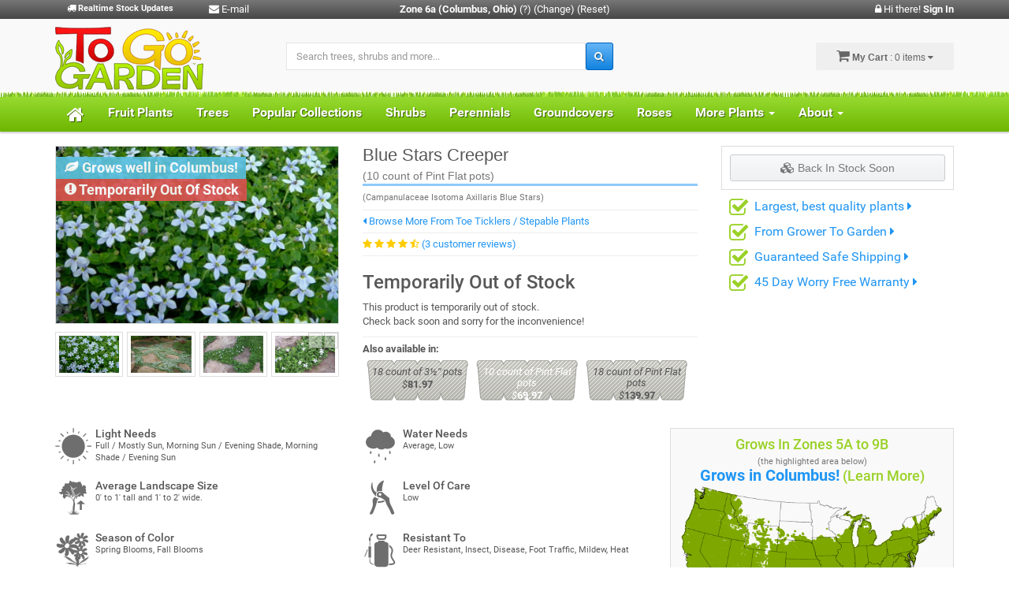

--- FILE ---
content_type: text/html; charset=UTF-8
request_url: https://www.togogarden.com/buy-plants/groundcovers/toe-ticklers-stepable-plants-for-sale/blue-stars-creeper-campanulaceae-isotoma-axillaris-blue-stars-1-pint-flat/4233
body_size: 13020
content:
<!DOCTYPE html>
<html lang="en" prefix="og: http://ogp.me/ns#">
<head>
    <!--Meta Data For Google-->
    <title>
        Blue Stars Creeper - 10 Count Flat of 4.5&quot; Pots  - Groundcover, Perennial - Toe Ticklers / Stepable Plants | ToGoGarden    </title>
    <meta name="description" content="Blue Stars Creeper Campanulaceae Isotoma Axillaris Blue Stars is a Moderate growing Groundcover, Perennial with a Medium Green foliage color that attracts Visual Attention." />
    <meta name="keywords" content="Blue Stars Creeper, Campanulaceae Isotoma Axillaris Blue Stars, Blue Star Creeper, Laurentia, Rock Isotome, Laurentia Floviatilis&#44; Isotoma Fluvatilis&#44; Laurentia Axillaris, Woodland Border, Mass Planting, Foundation, Containers / Planters, Border / Edger, Garden Pond, Outdoor Living Areas, Groundcover, Stones and Pavers, Lawn Substitute, Landscape Beds, Entryway, Small Groups, Perennial Garden" />
    <meta name="author" content="ToGoGarden.com" />
    <meta name="google-site-verification" content="qRnATdBvf40ESLTzuZiNoZspH2LTf7-smMDwfJQrfvg" />

    <!--Fav Icons and Apple Icons-->
    <link rel="icon" type="image/x-icon" href="/themes/togogarden/images/favicon.ico" />
    <link rel="icon" type="image/png" href="/themes/togogarden/images/favicon.png" />
    <link rel="shortcut icon" href="/themes/togogarden/images/favicon.ico" />
    <link rel="apple-touch-icon" sizes="57x57" href="/themes/togogarden/images/touch-icon-small.png" />
    <link rel="apple-touch-icon" sizes="76x76" href="/themes/togogarden/images/touch-icon-ipad.png" />
    <link rel="apple-touch-icon" sizes="152x152" href="/themes/togogarden/images/touch-icon-ipad-retina.png" />
    <link rel="apple-touch-icon" sizes="180x180" href="/themes/togogarden/images/touch-icon-iphone-retina.png" />
    <link rel="apple-touch-icon" sizes="120x120" href="/themes/togogarden/images/touch-icon-retina.png" />

    <!--Other Meta Data-->
    <meta charset="utf-8" />
    <meta name="viewport" content="width=device-width, initial-scale=1.0" />
    <meta http-equiv="Content-Type" content="text/html; charset=utf-8" />
    <meta name="robots" content="all,index,follow" />
    <meta http-equiv="content-language" content="en" />
    <meta http-equiv="imagetoolbar" content="no" />

    <!--Meta Data For Social Media Sites-->
    <meta property="og:site_name" content="ToGoGarden.com" />
    <meta property="og:title" content="Blue Stars Creeper - 10 Count Flat of 4.5&quot; Pots  - Groundcover, Perennial - Toe Ticklers / Stepable Plants | ToGoGarden" />
    <meta property="og:url" content="https://www.togogarden.com:443/buy-plants/groundcovers/toe-ticklers-stepable-plants-for-sale/blue-stars-creeper-campanulaceae-isotoma-axillaris-blue-stars-1-pint-flat/4233" />
    <meta property="og:type" content="product" />
    <meta property="og:description" content="Isotoma Axillaris 'Blue Stars' is a moderate growing groundcover plant and perennial plant that can be grown in USDA Plant Hardiness Zones 5A through 9B. It matures to an average height of 1 inch to 1 foot and an average width of 1 foot to 2 feet, depending on climate and other environmental factors. It prefers growing in a location that provides full sun, morning sun with afternoon shade or morning shade with afternoon sun and grows best when planted in sand, loam, clay or silt soil that is well drained or moderately drained. In the spring and fall Blue Star Creeper produces sky blue flowers. The foliage is medium green in color. It attracts visual attention and is resistant to deer, insects, diseases, foot traffic, mildew and heat. Blue Star Creeper can be useful in the landscape along woodland borders, in mass plantings, in foundation plantings, in containers or planters, as a border or edger, around decks, swimming pools, and other outdoor living areas, as a groundcover, between stepping stones and pavers, as a lawn substitute or in landscape beds or islands and also in rock or xeriscape gardens, theme gardens, cottage gardens or perennial gardens." />
    <meta property="og:image" content="https://e54055a024bc6fb58d47-f7df714a3b816a175961a96ef2278d84.ssl.cf2.rackcdn.com/13171-Blue-Star-Creeper.jpg" />

    <!--CSS and JS Files-->
    <link href="/bootstrap/css/bootstrap.min.css" rel="stylesheet" />
    <link href="/themes/togogarden/css/font-awesome.min.css?v=2.5.3" rel="stylesheet" type="text/css" /><link href="/themes/togogarden/css/select2.min.css?v=2.5.3" rel="stylesheet" type="text/css" /><link href="/themes/togogarden/css/owl.carousel.min.css?v=2.5.3" rel="stylesheet" type="text/css" /><link href="/themes/togogarden/css/owl.theme.default.min.css?v=2.5.3" rel="stylesheet" type="text/css" /><link href="/themes/togogarden/css/awesome-bootstrap-checkbox.min.css?v=2.5.3" rel="stylesheet" type="text/css" /><link href="/themes/togogarden/css/bootstrap-select.min.css?v=2.5.3" rel="stylesheet" type="text/css" /><link href="/themes/togogarden/css/robotodraft.min.css?v=2.5.3" rel="stylesheet" type="text/css" /><link href="/themes/togogarden/css/style.css?v=2.5.3" rel="stylesheet" type="text/css" /><link href="/themes/togogarden/css/style-blue.css?v=2.5.3" rel="stylesheet" type="text/css" /><link href="/themes/global/css/notifications.css?v=2.5.3" rel="stylesheet" type="text/css" /><link href="/themes/togogarden/css/responsive.css?v=2.5.3" rel="stylesheet" type="text/css" /><link href="/themes/togogarden/css/bootstrap-helper.css?v=2.5.3" rel="stylesheet" type="text/css" /><link href="/themes/togogarden/css/togogarden.css?v=2.5.3" rel="stylesheet" type="text/css" />    <script src="/themes/togogarden/js/jquery.min.js?v=2.5.3"></script></head>
<body>
    <!--Data For Schema.Org for All Search Engines-->
    <!--TODO (NTS 10-10-18): Look up additional tags to use and individual them for all the products-->
    <div itemscope itemtype="http://schema.org/Store">
        <meta itemprop="name" content="ToGoGarden.com" />
        <meta itemprop="description" content="ToGoGarden.com sells quality flowers, scrubs, trees, and various other unique and rare plants." />
        <meta itemprop="url" content="www.ToGoGarden.com" />
        <meta itemprop="image" content="https://www.togogarden.com/themes/togogarden/images/to-go-garden-logo.png" />
    </div>
    
    <div class="top-header">
        <div class="container">
            <div class="row">
                <div class="col-sm-4 hidden-xs">
                    <div class="col-xs-6 hidden-xs">
                        <div class="text-white text-sm text-bold"><a class="fa fa-truck"></a>&nbsp;Realtime Stock Updates</div>
                    </div>
                    
                    <div class="col-xs-6 hidden-xs">
                        <a href="mailto:team@togogarden.com" title="Email ToGoGarden.com">
                            <i class="fa fa-envelope"></i> E-mail
                        </a>
                    </div>
                    </div>
                <div class="col-sm-4 col-xs-6">

                    <div class="text-center-on-lg">
                        <div class="text-center-on-lg">
                            <span class="zoneHeader zoneBold">Zone 6a</span> <span class="hidden-xs zoneHeader zoneBold">(Columbus, Ohio)</span>
        <a href="/usda-zone-map/" title="Click to Learn More About USDA Zones"><span class="zoneChange">(?)</span></a>
        <a onclick="showZoneChange();" href="#" title="Click to Manually Change Current Zone" ><span class="zoneChange">(Change)</span></a>
        <a onclick="zoneReset();" class="hidden-xs" href="#" title="Automatically Detect Current Location To Set Zone" ><span class="zoneChange"> (Reset)</span></a>                        </div>
                    </div>
                    </div>
                <div class="col-xs-6 col-sm-4">
                                        <div class="text-right">
                        <a href="/account/signin/">
                            <i class="fa fa-lock"></i> Hi there!
                            <strong>Sign In</strong>
                        </a>
                    </div>

                    
                    
                    <!--
                        <div class="pull-right header-account margin-right-15">
                            <div class="dropdown">
                                <a href="#" class="dropdown-toggle" id="dropdownAccount" data-toggle="dropdown" aria-haspopup="true" aria-expanded="false">
                                    <span><i class="fa fa-leaf"></i> My Gardens <i class="fa fa-caret-down"></i></span>
                                </a>
                                <ul class="dropdown-menu dropdown-menu-right" aria-labelledby="dropdownAccount">
                                    <li><a href="/my-gardens/">Create Your First Garden</a></li>                                </ul>
                            </div>
                        </div>
                        -->
                </div>
                </div>
                <div class="row top-header-row" id="changeZone" add-class-on-xs="no-gutters" style="display:none; padding-top:5px;">
                    <div class="col-xs-4"></div>
                    <div class="col-xs-4 d-flex justify-content-center text-center">
                        <label id="mobile-search-label" style="padding-right:7px;" class="zoneHeader">Enter a 5-digit zip code:</label>
                        <input id="newZipCode" type="text" style="margin-right:7px; max-width:70px;" />
                        <a href="#" onclick="zoneChange()" class="btnGreen">Submit</a>
                    </div>
                    <div class="col-xs-4"></div>
                </div>
        </div>
    </div>

    <div class="middle-header">
        <div class="container">
            <div class="main-header">
                <div class="row">
                    <div class="col-md-3 logo">
                        <a href="/">
                            <img title="ToGoGarden.com Logo - Best Quality Potted Plants Online" alt="ToGoGarden.com Logo - Best Quality Potted Plants Online" src="/themes/togogarden/images/to-go-garden-logo.png" />
                        </a>
                    </div>
                    <div class="col-sm-8 col-md-6 search-box hidden-xs">
                        <form id="SiteSearch" class="form-inline" action="/search/" method="get">
                            <div class="form-group search-input">
                                <input id="searchSite" name="q" type="text" class="form-control" placeholder="Search trees, shrubs and more..." />
                            </div>
                            <button type="submit" class="search-btn btn-primary">
                                <i class="fa fa-search"></i>
                            </button>
                        </form>
                    </div>
                                        <div class="col-sm-4 col-md-3 cart-btn hidden-xs ">
                        <button id="CartSummaryTrigger" type="button" class="btn btn-default dropdown-toggle" id="dropdown-cart" data-toggle="dropdown" aria-haspopup="true" aria-expanded="true">
                            <i class="fa fa-shopping-cart"></i>
                            <strong>My Cart</strong> : 0 items                            <i class="fa fa-caret-down"></i>
                        </button>
                        <div class="dropdown-menu dropdown-menu-right" aria-labelledby="dropdown-cart">
                            <div id="CartSummaryProducts">
                                                                <div class="media">
                                    <p>Your cart is currently empty.</p>
                                </div>
                                
                            </div>
                            <div class="subtotal-cart">
                                Subtotal:
                                <span id="CartSummarySubTotal">
                                    $0                                </span>
                            </div>
                            <div class="clearfix padding-bottom-5">



                                <div class="col-xs-6 padding-right-3">
                                    <a href="#" class="btn btn-default btn-sm btn-block text-bold CloseCart">Keep Shopping</a>
                                </div>
                                <div class="col-xs-6 padding-left-3">
                                    <a href="/cart/" class="btn btn-default btn-sm btn-block text-bold">View Cart</a>
                                </div>

                                <div class="col-xs-12 padding-top-3">
                                    <a href="/checkout/" class="btn btn-primary btn-sm btn-block text-bold">
                                        <i class="fa fa-check"></i> Checkout
                                    </a>
                                </div>
                            </div>
                        </div>
                    </div>
                                    </div>
            </div>
        </div>
    </div>

    <nav class="navbar navbar-default navbar-full-slider" role="navigation">
        <div class="navbar-top"></div>
        <div class="container">
            <div class="row">
                <div class="navbar-header">
                    <button type="button" class="navbar-toggle collapsed" data-toggle="collapse" data-target="#navbar-ex1-collapse">
                        <span class="sr-only">Toggle navigation</span>
                        <span class="icon-bar"></span>
                        <span class="icon-bar"></span>
                        <span class="icon-bar"></span>
                    </button>
                    <a href="/cart/" class="visible-xs btn-cart-xs pull-right padding-top-5">
                        <i class="fa fa-shopping-cart text-white" style="font-size:26px;"></i>
                    </a>
                    <a href="/account/" class="visible-xs pull-right" style="margin:8px 16px 0 6px;">
                        <i class="fa fa-user text-white" style="font-size:26px;"></i>
                    </a>
                    <a href="#footer-search" class="visible-xs btn-cart-xs pull-right padding-top-5" onclick="$('#footer-search-input').focus();">
                        <i class="fa fa-search text-white" style="font-size:26px;"></i>
                    </a>
                </div>
                <div class="collapse navbar-collapse" id="navbar-ex1-collapse">
                    <ul class="nav navbar-nav">
                        <li>
                            <a href="/" class="nav-icon">
                                <i class="fa fa-home"></i>
                            </a>
                        </li>
                        <li>
                            <a title="Shop For Fruit Plants Online" href="/buy-plants/fruit-plants-for-sale/c4824">Fruit Plants</a>
                        </li>
                        <li>
                            <a title="Shop For Trees Online" href="/buy-plants/trees-for-sale/c3768">Trees</a>
                        </li>
                        <li>
                            <a title="Shop For Roses Online" href="/buy-plants/popular-collections-for-sale/c37965">Popular Collections</a>
                        </li>
                        <li>
                            <a title="Shop For Shrubs Online" href="/buy-plants/shrubs-for-sale/c422">Shrubs</a>
                        </li>
                        <li>
                            <a title="Shop For Perennial Plants Online" href="/buy-plants/perennial-plants-for-sale/c4378">Perennials</a>
                        </li>
                        <li>
                            <a title="Shop For Groundcover Plants Online" href="/buy-plants/groundcovers-for-sale/c349">Groundcovers</a>
                        </li>
                        <li>
                            <a title="Shop For Roses Online" href="/buy-plants/roses-for-sale/c6325">Roses</a>
                        </li>
                        <li class="dropdown">
                            <a href="#" class="dropdown-toggle" data-toggle="dropdown" role="button" aria-haspopup="true" aria-expanded="false">
                                More Plants
                                <span class="caret"></span>
                            </a>
                            <ul class="dropdown-menu">
                                <li>
                                    <a title="Shop For Herb Plants Online" href="/buy-plants/herbs-for-sale/c13043">Herbs</a>
                                </li>
                                <li>
                                    <a title="Shop For Ornamental Grasses Online" href="/buy-plants/grasses-ornamental-for-sale/c6264">Ornamental Grasses</a>
                                </li>
                                <li>
                                    <a title="Shop For Vines and Climbers Online" href="/buy-plants/vines-climbers-for-sale/c4498">Vines and Climbers</a>
                                </li>
                                <li>
                                    <a title="Shop For Aquatic and Bog Plants Online" href="/buy-plants/aquatic-bog-plants-for-sale/c14818">Aquatic and Bog Plants</a>
                                </li>
                            </ul>
                        </li>
                        <li class="dropdown">
                            <a href="#" class="dropdown-toggle" data-toggle="dropdown" role="button" aria-haspopup="true" aria-expanded="false">
                                About
                                <span class="caret"></span>
                            </a>
                            <ul class="dropdown-menu">
                                <li>
                                    <a title="The ToGoGarden.com Difference" href="/difference/">The ToGoGarden.com Difference</a>
                                </li>
                                <li>
                                    <a title="The Best Place For Plants Online" href="/mission-statement/">The ToGoGarden.com Mission</a>
                                </li>
                                <li>
                                    <a title="How To Safely Ship A Plant" href="/guaranteed-safe-shipping/">Guaranteed Safe Shipping</a>
                                </li>
                                <li>
                                    <a title="See What Our Customers Are Saying" href="/reviews/">Customer Reviews</a>
                                </li>

                            </ul>
                        </li>
                    </ul>
                </div>
            </div>
        </div>
    </nav>
    
    
    
<br />
<div class="container" itemscope itemtype="http://schema.org/Product">
    <div class="row">
        <div class="col-sm-4">
            <div class="image-detail">
                <img src="https://e54055a024bc6fb58d47-f7df714a3b816a175961a96ef2278d84.ssl.cf2.rackcdn.com/13171-Blue-Star-Creeper.jpg" data-zoom-image="https://e54055a024bc6fb58d47-f7df714a3b816a175961a96ef2278d84.ssl.cf2.rackcdn.com/13171-Blue-Star-Creeper.jpg" alt="Blue Stars Creeper - 10 Count Flat of 4.5&quot; Pots  - Toe Ticklers / Stepable Plants | ToGoGarden" title="Blue Stars Creeper - 10 Count Flat of 4.5&quot; Pots  - Toe Ticklers / Stepable Plants | ToGoGarden">
                <div class="tags tags-left">
                    <span class="label-tags"><span class="label label-info large-tag"><i class="fa fa-leaf"></i> Grows well in Columbus!</span></span><span class="label-tags"><span class="label label-danger large-tag"><i class="fa fa-exclamation-circle"></i> Temporarily Out Of Stock</span></span>                    </div>
            </div>
            <div class="products-slider-detail">
                <a href="#"><img src="https://e54055a024bc6fb58d47-f7df714a3b816a175961a96ef2278d84.ssl.cf2.rackcdn.com/13171-Blue-Star-Creeper.jpg" data-zoom-image-width="800" data-zoom-image-height="500" title="Blue Stars Creeper Photo 1" alt="Blue Stars Creeper Photo 1" class="img-thumbnail img-product-detail-thumbnail"></a><a href="#"><img src="https://e54055a024bc6fb58d47-f7df714a3b816a175961a96ef2278d84.ssl.cf2.rackcdn.com/9784-Blue-Star-Creeper.jpg" data-zoom-image-width="800" data-zoom-image-height="500" title="Blue Stars Creeper Photo 2" alt="Blue Stars Creeper Photo 2" class="img-thumbnail img-product-detail-thumbnail"></a><a href="#"><img src="https://e54055a024bc6fb58d47-f7df714a3b816a175961a96ef2278d84.ssl.cf2.rackcdn.com/1908-Blue-Star-Creeper.jpg" data-zoom-image-width="800" data-zoom-image-height="500" title="Blue Stars Creeper Photo 3" alt="Blue Stars Creeper Photo 3" class="img-thumbnail img-product-detail-thumbnail"></a><a href="#"><img src="https://e54055a024bc6fb58d47-f7df714a3b816a175961a96ef2278d84.ssl.cf2.rackcdn.com/1907-Blue-Star-Creeper.jpg" data-zoom-image-width="800" data-zoom-image-height="500" title="Blue Stars Creeper Photo 4" alt="Blue Stars Creeper Photo 4" class="img-thumbnail img-product-detail-thumbnail"></a><a href="#"><img src="https://e54055a024bc6fb58d47-f7df714a3b816a175961a96ef2278d84.ssl.cf2.rackcdn.com/1905-Blue-Star-Creeper.jpg" data-zoom-image-width="800" data-zoom-image-height="500" title="Blue Stars Creeper Photo 5" alt="Blue Stars Creeper Photo 5" class="img-thumbnail img-product-detail-thumbnail"></a><a href="#"><img src="https://e54055a024bc6fb58d47-f7df714a3b816a175961a96ef2278d84.ssl.cf2.rackcdn.com/9783-Blue-Star-Creeper.jpg" data-zoom-image-width="800" data-zoom-image-height="500" title="Blue Stars Creeper Photo 6" alt="Blue Stars Creeper Photo 6" class="img-thumbnail img-product-detail-thumbnail"></a><a href="#"><img src="https://e54055a024bc6fb58d47-f7df714a3b816a175961a96ef2278d84.ssl.cf2.rackcdn.com/1906-Blue-Star-Creeper.jpg" data-zoom-image-width="800" data-zoom-image-height="500" title="Blue Stars Creeper Photo 7" alt="Blue Stars Creeper Photo 7" class="img-thumbnail img-product-detail-thumbnail"></a><a href="#"><img src="https://e54055a024bc6fb58d47-f7df714a3b816a175961a96ef2278d84.ssl.cf2.rackcdn.com/4278-Blue-Star-Creeper.jpg" data-zoom-image-width="800" data-zoom-image-height="500" title="Blue Stars Creeper Photo 8" alt="Blue Stars Creeper Photo 8" class="img-thumbnail img-product-detail-thumbnail"></a>            </div>
        </div>
        <div class="col-sm-8">
            <div class="row">
                <div class="col-sm-7">
                    <h1 itemprop="name" class="title-detail">Blue Stars Creeper<br /><small>(10 count of Pint Flat<b class='letter-spacing-minus-1'> </b>pots)</small></h1>

                    
                                            <div style="font-size:11px;color:#777;margin-bottom:8px;">(Campanulaceae Isotoma Axillaris Blue Stars)</div>
                    
                    <hr class="margin-top-5 margin-bottom-5" />
                    <a href="/buy-plants/groundcovers/toe-ticklers-stepable-plants-for-sale/c14412" title="Browse Toe Ticklers / Stepable Plants"><i class="fa fa-caret-left"></i> Browse More From Toe Ticklers / Stepable Plants</a>
                    <hr class="margin-top-5 margin-bottom-5" />
                                            <div class="rating">
                            <i class="ace-icon fa fa-star"></i>
                            <i class="ace-icon fa fa-star"></i>
                            <i class="ace-icon fa fa-star"></i>
                            <i class="ace-icon fa fa-star"></i>
                            <i class="ace-icon fa fa-star-half-o"></i>
                            <a href="#reviews">(3 customer reviews)</a>
                        </div>
                        <hr class="margin-top-5 margin-bottom-0" />
                    
                                        <h3>Temporarily Out of Stock</h3>
                    <p>This product is temporarily out of stock. <br />
                        Check back soon and sorry for the inconvenience!</p>
                    <!--
                    <form id="notifyme">
                        <fieldset>
                            <label>
                                Notify me when product is back in stock.<br />
                                <input id="productId" type="hidden" 49 />
                                <input id="customerName" type="text" style="padding: 2px; margin: 2px;" placeholder="Type your name"/><br />
                                <input id="customerEmail" type="text" style="padding: 2px; margin: 2px;" placeholder="Type your email address"/><br />
                                <button id="inStockNotificationSave" class="btn" type="submit">Notify Me</button>
                            </label>
                        </fieldset>
                    </form>
                    -->
                    <div class="outOfStock"></div>
                    <span class="note"></span>
                    
                                        <hr class="margin-top-5 margin-bottom-5" />
                </div>
                <div class="col-sm-5">
                    <div id="AddToCartBox" class="text-center">
                                                <button class="btn btn-default btn-block" disabled="disabled"><i class="fa fa-cubes"></i> Back In Stock Soon</button>
                                                <!--
                        <hr class="margin-top-10 margin-bottom-10" />

                        <p class="text-sm text-left">Build your own personalized gardens by pressing Add To My Garden below:</p>

                        <div class="select2-gray text-left">
    <select class="MyGardenAdd select2 display-block" style="width:100%;" ProductOptionId="4233" data-placeholder="(+) Add To My Garden...">
        
                
    </select>
</div>                        -->
                    </div>

                    <div class="padding-10">
                        <p>
                            <i class="fa fa-check-square-o text-green fa-2x pull-left text-normal"></i> <a href="#" data-toggle="modal" data-target="#modalQuality" class="text-md text-normal">Largest, best quality plants <i class="fa fa-caret-right"></i></a>
                        </p>
                        <p>
                            <i class="fa fa-check-square-o text-green fa-2x pull-left"></i> <a href="#" data-toggle="modal" data-target="#modalGrowerToGarden" class="text-md text-normal">From Grower To Garden <i class="fa fa-caret-right"></i></a>
                        </p>
                        <p>
                            <i class="fa fa-check-square-o text-green fa-2x pull-left"></i> <a href="#" data-toggle="modal" data-target="#modalSafeShipping" class="text-md text-normal">Guaranteed Safe Shipping <i class="fa fa-caret-right"></i></a>
                        </p>
                        <p>
                            <i class="fa fa-check-square-o text-green fa-2x pull-left"></i> <a href="#" data-toggle="modal" data-target="#modalWarranty" class="text-md text-normal">45 Day Worry Free Warranty <i class="fa fa-caret-right"></i></a>
                        </p>

                        <script src="https://cdn.ywxi.net/js/inline.js?t=103"></script>
                    </div>
                </div>
                <div class="col-sm-12">
                                        <p class="margin-bottom-0"><strong>Also available in:</strong></p>
                                        <div class="product-options-conatiner clearfix">
                        <a class="item-option-flat item-option-out-of-stock" href="/buy-plants/groundcovers/toe-ticklers-stepable-plants-for-sale/blue-stars-creeper-campanulaceae-isotoma-axillaris-blue-stars-3-one-half-inch/47" title="Temporarily Out of Stock&nbsp; &nbsp; &nbsp;($4.55 per pot)" data-toggle="tooltip" data-placement="bottom"><em>18 count of 3&#189;&#8243;<b class='letter-spacing-minus-1'> </b>pots</em><span>$</span>81.97</a><a class="item-option-flat item-option-active item-option-out-of-stock" href="/buy-plants/groundcovers/toe-ticklers-stepable-plants-for-sale/blue-stars-creeper-campanulaceae-isotoma-axillaris-blue-stars-1-pint-flat/4233" title="Temporarily Out of Stock&nbsp; &nbsp; &nbsp;($7.00 per pot)" data-toggle="tooltip" data-placement="bottom"><em>10 count of Pint Flat<b class='letter-spacing-minus-1'> </b>pots</em><span>$</span>69.97</a><a class="item-option-flat item-option-out-of-stock" href="/buy-plants/groundcovers/toe-ticklers-stepable-plants-for-sale/blue-stars-creeper-campanulaceae-isotoma-axillaris-blue-stars-1-pint-flat/4535" title="Temporarily Out of Stock&nbsp; &nbsp; &nbsp;($7.78 per pot)" data-toggle="tooltip" data-placement="bottom"><em>18 count of Pint Flat<b class='letter-spacing-minus-1'> </b>pots</em><span>$</span>139.97</a>    
                    </div>
                </div>
            </div>
        </div>
        
        
        
        
    </div>
        <div class="row margin-top-30">
        <div class="col-sm-8">
            <div class="row">
                <div class="col-sm-6 col-xs-12">
                    <img src="/themes/togogarden/images/icon-light-needs.png" class="img-responsive pull-left margin-right-5 margin-bottom-20" alt="Light needs for Blue Stars Creeper" title="Light needs for Blue Stars Creeper" />
                    <h5 class="margin-0">Light Needs</h5>
                    <p class="text-sm">Full / Mostly Sun, Morning Sun / Evening Shade, Morning Shade / Evening Sun</p>
                </div>
                <div class="col-sm-6 col-xs-12">
                    <img src="/themes/togogarden/images/icon-water-needs.png" class="img-responsive pull-left margin-right-5 margin-bottom-20" alt="Water needs for Blue Stars Creeper" title="Water needs for Blue Stars Creeper" />
                    <h5 class="margin-0">Water Needs</h5>
                    <p class="text-sm">Average, Low</p>
                </div>
            </div>
            <div class="row">
                <div class="col-sm-6 col-xs-12">
                    <img src="/themes/togogarden/images/icon-growth.png" class="img-responsive pull-left margin-right-5 margin-bottom-20" alt="Water needs for Blue Stars Creeper" title="Water needs for Blue Stars Creeper" />
                    <h5 class="margin-0">Average Landscape Size</h5>
                    <p class="text-sm">0' to 1' tall and 1' to 2' wide.</p>
                </div>
                <div class="col-sm-6 col-xs-12">
                    <img src="/themes/togogarden/images/icon-level-of-care.png" class="img-responsive pull-left margin-right-5 margin-bottom-20" alt="Water needs for Blue Stars Creeper" title="Water needs for Blue Stars Creeper" />
                    <h5 class="margin-0">Level Of Care</h5>
                    <p class="text-sm">Low</p>
                </div>
                <div class="col-sm-6 col-xs-12">
                    <img src="/themes/togogarden/images/icon-blooms.png" class="img-responsive pull-left margin-right-5 margin-bottom-20" alt="Water needs for Blue Stars Creeper" title="Water needs for Blue Stars Creeper" />
                    <h5 class="margin-0">Season of Color</h5>
                    <p class="text-sm">Spring Blooms, Fall Blooms</p>
                </div>
                <div class="col-sm-6 col-xs-12">
                    <img src="/themes/togogarden/images/icon-resistant.png" class="img-responsive pull-left margin-right-5 margin-bottom-20" alt="Water needs for Blue Stars Creeper" title="Water needs for Blue Stars Creeper" />
                    <h5 class="margin-0">Resistant To</h5>
                    <p class="text-sm">Deer Resistant, Insect, Disease, Foot Traffic, Mildew, Heat</p>
                </div>
                <div class="col-sm-12 col-xs-12">
                    <img src="/themes/togogarden/images/icon-landscape-uses.png" class="img-responsive pull-left margin-right-5 margin-bottom-20" alt="Water needs for Blue Stars Creeper" title="Water needs for Blue Stars Creeper" />
                    <h5 class="margin-0">Landscape Uses</h5>
                    <p class="text-sm">Woodland Border, Mass Planting, Foundation, Containers / Planters, Border / Edger, Garden Pond, Outdoor Living Areas, Groundcover, Stones and Pavers, Lawn Substitute, Landscape Beds, Entryway, Small Groups, Perennial Garden</p>
                </div>
            </div>
        </div>
        <div class="col-sm-4">
                        <div id="GrowBox">
                <h4 class="text-green text-center margin-0">
                    Grows In Zones 5A to 9B                    <br />
                    <small class="text-gray text-sm">(the highlighted area below)</small>
                    <br /><span class="location-statement text-togoblue"><strong>Grows in Columbus!</strong></span> <a href="/usda-zone-map/" title="Learn more about USDA Hardiness Zones">(Learn More)</a>                </h4>

                <div id="zones">
                    <img src="/themes/togogarden/images/zones/states.png" class="states img-responsive" />
                    <img src="/themes/togogarden/images/zones/5a.png" class="img-responsive" title="Blue Stars Creeper grows well in zone 5A" alt="Blue Stars Creeper grows well in zone 5A" /><img src="/themes/togogarden/images/zones/5b.png" class="img-responsive" title="Blue Stars Creeper grows well in zone 5B" alt="Blue Stars Creeper grows well in zone 5B" /><img src="/themes/togogarden/images/zones/6a.png" class="img-responsive" title="Blue Stars Creeper grows well in zone 6A" alt="Blue Stars Creeper grows well in zone 6A" /><img src="/themes/togogarden/images/zones/6b.png" class="img-responsive" title="Blue Stars Creeper grows well in zone 6B" alt="Blue Stars Creeper grows well in zone 6B" /><img src="/themes/togogarden/images/zones/7a.png" class="img-responsive" title="Blue Stars Creeper grows well in zone 7A" alt="Blue Stars Creeper grows well in zone 7A" /><img src="/themes/togogarden/images/zones/7b.png" class="img-responsive" title="Blue Stars Creeper grows well in zone 7B" alt="Blue Stars Creeper grows well in zone 7B" /><img src="/themes/togogarden/images/zones/8a.png" class="img-responsive" title="Blue Stars Creeper grows well in zone 8A" alt="Blue Stars Creeper grows well in zone 8A" /><img src="/themes/togogarden/images/zones/8b.png" class="img-responsive" title="Blue Stars Creeper grows well in zone 8B" alt="Blue Stars Creeper grows well in zone 8B" /><img src="/themes/togogarden/images/zones/9a.png" class="img-responsive" title="Blue Stars Creeper grows well in zone 9A" alt="Blue Stars Creeper grows well in zone 9A" /><img src="/themes/togogarden/images/zones/9b.png" class="img-responsive" title="Blue Stars Creeper grows well in zone 9B" alt="Blue Stars Creeper grows well in zone 9B" />                </div>
            </div>
                    </div>
    </div>
        
    <div class="row row-related">
        <div class="col-xs-12">
            <div class="title"><span>About Blue Stars Creeper</span></div>
        </div>
        <div class="col-xs-12">
                        <p itemprop="description">Isotoma Axillaris 'Blue Stars' is a moderate growing groundcover plant and perennial plant that can be grown in USDA Plant Hardiness Zones 5A through 9B. It matures to an average height of 1 inch to 1 foot and an average width of 1 foot to 2 feet, depending on climate and other environmental factors. It prefers growing in a location that provides full sun, morning sun with afternoon shade or morning shade with afternoon sun and grows best when planted in sand, loam, clay or silt soil that is well drained or moderately drained. In the spring and fall Blue Star Creeper produces sky blue flowers. The foliage is medium green in color. It attracts visual attention and is resistant to deer, insects, diseases, foot traffic, mildew and heat. <br /><br />Blue Star Creeper can be useful in the landscape along woodland borders, in mass plantings, in foundation plantings, in containers or planters, as a border or edger, around decks, swimming pools, and other outdoor living areas, as a groundcover, between stepping stones and pavers, as a lawn substitute or in landscape beds or islands and also in rock or xeriscape gardens, theme gardens, cottage gardens or perennial gardens.</p>
                    </div>
    </div>
    
        
            <div class="row row-related">
            <div class="col-sm-12">
                <div class="title"><span>Blue Stars Creeper Reviews</span></div>
                <a name="reviews"></a>
                <div itemprop="aggregateRating" itemscope itemtype="http://schema.org/AggregateRating">

                    <div class="reviewsXofY"><span itemprop="ratingValue">5</span> out of 5 stars from <span itemprop="reviewCount">3</span> total customer reviews</div>                </div>
                <div class="starRatingContainer">
                    <div class="starSummary"><div class="reviewStars rating"><i class="ace-icon fa fa-star"></i><i class="ace-icon fa fa-star"></i><i class="ace-icon fa fa-star"></i><i class="ace-icon fa fa-star"></i><i class="ace-icon fa fa-star"></i></div><div class="reviewPercentage"><div class="reviewPercentageBar" style="width:100%;"></div></div><div class="reviewCount">3 reviews</div><div class="reviewStars rating"><i class="ace-icon fa fa-star"></i><i class="ace-icon fa fa-star"></i><i class="ace-icon fa fa-star"></i><i class="ace-icon fa fa-star"></i></div><div class="reviewPercentage"><div class="reviewPercentageBar" style="width:0%;"></div></div><div class="reviewCount">0 reviews</div><div class="reviewStars rating"><i class="ace-icon fa fa-star"></i><i class="ace-icon fa fa-star"></i><i class="ace-icon fa fa-star"></i></div><div class="reviewPercentage"><div class="reviewPercentageBar" style="width:0%;"></div></div><div class="reviewCount">0 reviews</div><div class="reviewStars rating"><i class="ace-icon fa fa-star"></i><i class="ace-icon fa fa-star"></i></div><div class="reviewPercentage"><div class="reviewPercentageBar" style="width:0%;"></div></div><div class="reviewCount">0 reviews</div><div class="reviewStars rating"><i class="ace-icon fa fa-star"></i></div><div class="reviewPercentage"><div class="reviewPercentageBar" style="width:0%;"></div></div><div class="reviewCount">0 reviews</div><br /></div>
                </div>

                
                    <div itemprop="review" itemscope itemtype="http://schema.org/Review" class="productReview">
                        <h4 itemprop="name">Healthy plants</h4>
                        <meta itemprop="datePublished" content="2015-11-21" />
                        <span class="date">November 21st 2015</span>
                        <div itemprop="reviewRating" itemscope itemtype="http://schema.org/Rating">
                            <meta itemprop="worstRating" content = "1"/>
                            <meta itemprop="bestRating" content = "5"/>
                            <meta itemprop="ratingValue" content="5" />
                            <div class="starRating rating card-text"><i class="ace-icon fa fa-star"></i><i class="ace-icon fa fa-star"></i><i class="ace-icon fa fa-star"></i><i class="ace-icon fa fa-star"></i><i class="ace-icon fa fa-star"></i><br /></div>                        </div>

                        
                        <div class="by">by <b itemprop="author">Janice</b> - Austin, TX</div>
                        <p itemprop="description">Healthy plants, they were packed well. Thank you.</p>

                        
                    </div>

                    
                    <div itemprop="review" itemscope itemtype="http://schema.org/Review" class="productReview">
                        <h4 itemprop="name">Impressed!</h4>
                        <meta itemprop="datePublished" content="2014-06-13" />
                        <span class="date">June 13th 2014</span>
                        <div itemprop="reviewRating" itemscope itemtype="http://schema.org/Rating">
                            <meta itemprop="worstRating" content = "1"/>
                            <meta itemprop="bestRating" content = "5"/>
                            <meta itemprop="ratingValue" content="5" />
                            <div class="starRating rating card-text"><i class="ace-icon fa fa-star"></i><i class="ace-icon fa fa-star"></i><i class="ace-icon fa fa-star"></i><i class="ace-icon fa fa-star"></i><i class="ace-icon fa fa-star"></i><br /></div>                        </div>

                        
                        <div class="by">by <b itemprop="author">LeAnn</b> - Charleston, SC</div>
                        <p itemprop="description">First time ordering my plants online, was very impressed! Plants shipped fast and arrived healthy! Thank you!</p>

                        
                    </div>

                    
                    <div itemprop="review" itemscope itemtype="http://schema.org/Review" class="productReview">
                        <h4 itemprop="name">Blue Stars Creeper Customer Review</h4>
                        <meta itemprop="datePublished" content="2013-11-04" />
                        <span class="date">November 4th 2013</span>
                        <div itemprop="reviewRating" itemscope itemtype="http://schema.org/Rating">
                            <meta itemprop="worstRating" content = "1"/>
                            <meta itemprop="bestRating" content = "5"/>
                            <meta itemprop="ratingValue" content="5" />
                            <div class="starRating rating card-text"><i class="ace-icon fa fa-star"></i><i class="ace-icon fa fa-star"></i><i class="ace-icon fa fa-star"></i><i class="ace-icon fa fa-star"></i><i class="ace-icon fa fa-star"></i><br /></div>                        </div>

                        
                        <div class="by">by <b itemprop="author">Candise</b> - Alpharetta, GA</div>
                        <p itemprop="description">Couldn't find Blue Star Creeper in my area so i was happy to see you had it. Arrived just a few days after ordering looking healthy! Plants were packed very well! Will order again!
</p>

                        
                    </div>

                        
            </div>
        </div>
        
            <div class="row row-related">
            <div class="col-xs-12">
                <div class="title"><span>You may also be interested in...</span></div>
            </div>

            <div class="col-sm-3 col-xs-6 box-category"><div class="box-product box-category"><div class="img-wrapper"><a href="/buy-plants/groundcovers/thymus-creeping-thyme-for-sale/c10466" title="Shop Thymus - Creeping Thyme Online"><img alt="Buy Thymus - Creeping Thyme Online" src="/public/images/products/thumbs/red-creeping-thyme-thymus-cf8020a308dc24199878ef543da9e7e14-1.jpg" title="Buy Thymus - Creeping Thyme Online" /></a><div class="tags tags-left"></div></div><h5 class="text-center"><a href="/buy-plants/groundcovers/thymus-creeping-thyme-for-sale/c10466" title="Shop Thymus - Creeping Thyme">Shop Thymus - Creeping Thyme <i class="fa fa-arrow-right"></i></a></h5><div class="text-gray hidden">Creeping Thyme are perfect for use as a groundcover or between stones and pavers in well-drained soils. They are great for underplanting ros...<a href="/buy-plants/groundcovers/thymus-creeping-thyme-for-sale/c10466" title="Learn More About Thymus - Creeping Thyme" class="text-sm">Browse <i class="fa fa-caret-right"></i></a></div></div></div><div class="col-sm-3 col-xs-6 box-category"><div class="box-product box-category"><div class="img-wrapper"><a href="/buy-plants/groundcovers/vinca-evergreen-periwinkle-for-sale/c11779" title="Shop Vinca - Evergreen Periwinkle Online"><img alt="Buy Vinca - Evergreen Periwinkle Online" src="/public/images/products/thumbs/vinca-minor-ralph-shugart-ralph-shugart-periwinkle-c2ed0145ffcb9491099a45efa85a28b90-1.jpg" title="Buy Vinca - Evergreen Periwinkle Online" /></a><div class="tags tags-left"></div></div><h5 class="text-center"><a href="/buy-plants/groundcovers/vinca-evergreen-periwinkle-for-sale/c11779" title="Shop Vinca - Evergreen Periwinkle">Shop Vinca - Evergreen Periwinkle <i class="fa fa-arrow-right"></i></a></h5><div class="text-gray hidden">Vinca&#44; commonly called Evergreen Periwinkle&#44; is the perfect evergreen groundcover for shade gardens. Hostas and other perennials wil...<a href="/buy-plants/groundcovers/vinca-evergreen-periwinkle-for-sale/c11779" title="Learn More About Vinca - Evergreen Periwinkle" class="text-sm">Browse <i class="fa fa-caret-right"></i></a></div></div></div><div class="col-sm-3 col-xs-6 box-category"><div class="box-product box-category"><div class="img-wrapper"><a href="/buy-plants/groundcovers/delosperma-ice-plant-for-sale/c14730" title="Shop Delosperma - Ice Plant Online"><img alt="Buy Delosperma - Ice Plant Online" src="/public/images/products/thumbs/delosperma-white-wonder-ice-plant-c53e6ffb49dac4d47b1cf7b29d6991a42-1.jpg" title="Buy Delosperma - Ice Plant Online" /></a><div class="tags tags-left"></div></div><h5 class="text-center"><a href="/buy-plants/groundcovers/delosperma-ice-plant-for-sale/c14730" title="Shop Delosperma - Ice Plant">Shop Delosperma - Ice Plant <i class="fa fa-arrow-right"></i></a></h5><div class="text-gray hidden">Ice Plants are hardy&#44; drought tolerant&#44; perennial succulent plants with showy flowers produced in abundance all season! We like to u...<a href="/buy-plants/groundcovers/delosperma-ice-plant-for-sale/c14730" title="Learn More About Delosperma - Ice Plant" class="text-sm">Browse <i class="fa fa-caret-right"></i></a></div></div></div><div class="col-sm-3 col-xs-6 box-category"><div class="box-product box-category"><div class="img-wrapper"><a href="/buy-plants/groundcovers/lysimachia-creeping-jenny-for-sale/c9378" title="Shop Lysimachia - Creeping Jenny Online"><img alt="Buy Lysimachia - Creeping Jenny Online" src="/public/images/products/thumbs/lysimachia-nummularia-aurea-golden-creeping-jenny-c9410e90cd5a243429807cb810d97401e-1.jpg" title="Buy Lysimachia - Creeping Jenny Online" /></a><div class="tags tags-left"></div></div><h5 class="text-center"><a href="/buy-plants/groundcovers/lysimachia-creeping-jenny-for-sale/c9378" title="Shop Lysimachia - Creeping Jenny">Shop Lysimachia - Creeping Jenny <i class="fa fa-arrow-right"></i></a></h5><div class="text-gray hidden">Probably our top favorite perennial groundcover&#44; Creeping Jenny&#44; Lysimachia nummilaria&#44; is excellent in areas where it can be le...<a href="/buy-plants/groundcovers/lysimachia-creeping-jenny-for-sale/c9378" title="Learn More About Lysimachia - Creeping Jenny" class="text-sm">Browse <i class="fa fa-caret-right"></i></a></div></div></div>
        </div>
        
</div>

<div id="modalQuality" class="modal fade" tabindex="-1" role="dialog" aria-labelledby="modalQualityLabel" aria-hidden="true">
    <div class="modal-dialog">
        <div class="modal-content">
            <div class="modal-header">
                <button type="button" class="close" data-dismiss="modal" aria-hidden="true">×</button>
                <h3 class="text-green"><i class="fa fa-check-square-o"></i> Potted and Best Quality</h3>
            </div>
            <div class="modal-body">
                <p>
                    No bare root plants here!<br />
                    You'll receive a plant that has a defined root system that is in a pot top quality soil and ready and wanting for a lifetime home in your garden.
                </p>
            </div>
            <div class="modal-footer">
                <button class="btn btn-primary" data-dismiss="modal" aria-hidden="true">Close</button>
            </div>
        </div>
    </div>
</div>

<div id="modalWarranty" class="modal fade" tabindex="-1" role="dialog" aria-labelledby="modalWarranty" aria-hidden="true">
    <div class="modal-dialog">
        <div class="modal-content">
            <div class="modal-header">
                <button type="button" class="close" data-dismiss="modal" aria-hidden="true">×</button>
                <h3 class="text-green"><i class="fa fa-check-square-o"></i> Worry Free 45 Day Warranty</h3>
            </div>
            <div class="modal-body">
                <p>
                    <strong>All of us here at ToGoGarden.com know that it can be scarry buying plants online. </strong>
                    <br />
                    We want to eliminate the apprehension, you are guaranteed that your plant will arrive strong, 
                    healthy and ready to thrive in a nurturing environment. If for any reason it is not, we will replace 
                    it or credit your account for 100% of the original purchase price of the item.
                </p>
            </div>
            <div class="modal-footer">
                <button class="btn btn-primary" data-dismiss="modal" aria-hidden="true">Close</button>
            </div>
        </div>
    </div>
</div>

<div id="modalGrowerToGarden" class="modal fade" tabindex="-1" role="dialog" aria-labelledby="modalGrowerToGarden" aria-hidden="true">
    <div class="modal-dialog">
        <div class="modal-content">
            <div class="modal-header">
                <button type="button" class="close" data-dismiss="modal" aria-hidden="true">×</button>
                <h3 class="text-green"><i class="fa fa-check-square-o"></i> From Grower to Garden&#8480;</h3>
            </div>
            <div class="modal-body">
                <p>
                    <strong>ToGoGarden.com has pioneered a new concept we call from Grower to Garden. </strong><br />
                    This means that rather than a plant having to be shipped to a garden center or nursery and wait weeks to 
                    sometimes years to be purchased it comes directly to your door when it is at its most healthy and ready to live in your yard. 
                    This reduces the stress on the plant because it only has to be shipped once and it keeps the plant from getting used to living in a container. 
                    It also reduces cost because the plant only has to be shipped once, right to your door. 
                </p>
            </div>
            <div class="modal-footer">
                <button class="btn btn-primary" data-dismiss="modal" aria-hidden="true">Close</button>
            </div>
        </div>
    </div>
</div>

<div id="modalSafeShipping" class="modal fade" tabindex="-1" role="dialog" aria-labelledby="modalGrowerToGarden" aria-hidden="true">
    <div class="modal-dialog">
        <div class="modal-content">
            <div class="modal-header">
                <button type="button" class="close" data-dismiss="modal" aria-hidden="true">×</button>
                <h3 class="text-green"><i class="fa fa-check-square-o"></i> Guaranteed Safe Shipping &amp; Perfection Packaging</h3>
            </div>
            <div class="modal-body">
                <p>
                    ToGoGarden.com makes sure every plant is watered and receives a special treatment before being packaged so it arrives healthy and ready to be adopted into your landscape. 
                    The pots themselves are secured within the box, guaranteeing that the weight of the soil and pot will not crush the rest of the plant if ever turned upside down during shipping. 
                    The soil is also secured within the pot to ensure that the soil and root system stay intact regardless of the box position. Additional steps are taken to make sure that the rest 
                    of the plant has limited possibility of sustaining damage due to common handling issues while in transit. But even if your plant does get hurt while in shipping, our warranty has 
                    you 100% covered. Just snap a photo of the damage and we will get a replacement coming your way straight away!
                </p>
            </div>
            <div class="modal-footer">
                <button class="btn btn-primary" data-dismiss="modal" aria-hidden="true">Close</button>
            </div>
        </div>
    </div>
</div>

<script src="/themes/togogarden/js/productDetail.js?v=2.5.3"></script>
    
    <div id="footer">
                <div class="footer">
            <div class="container">
                <div class="row">
                    <div class="col-md-3 col-sm-3 visible-xs">
                        <h4>Search ToGoGarden.com</h4>
                        <a id="footer-search"></a>
                        <form action="/search/" method="get">
                            <div class="input-group">
                                <input id="footer-search-input" name="q" class="form-control" type="text" placeholder="Search ToGoGarden.com..." />
                                <span class="input-group-btn">
                                    <button class="btn btn-primary" type="submit">
                                        <i class="fa fa-search"></i>
                                    </button>
                                </span>
                            </div>
                        </form>
                    </div>
                    <div class="col-md-3 col-sm-6">
                        <h4>About Us</h4>
                        <ul>
                            <li>
                                To Go Garden sells quality flowers, shrubs, trees, and various other unique and rare plants in a Grower to Garden model.
                                    This means that the plant comes straight from the original grower to your door.
                                    By cutting out the middleman, we are able to deliver a superior quality, healthier plant to you, reduce waste and emissions, all while passing the costs savings to you.
                                    Shop our wide selection online today.
                                <a href="/shipping/">Read More</a>
                            </li>
                        </ul>
                    </div>
                    <div class="col-md-3 col-sm-6">
                        <h4>Information</h4>
                        <ul>
                            <li>
                                <a title="The ToGoGarden.com Difference" href="/difference/">
                                    <i class="fa fa-angle-double-right"></i> The ToGoGarden.com Difference
                                </a>
                            </li>
                            <li>
                                <a title="The Best Place For Plants Online" href="/mission-statement/">
                                    <i class="fa fa-angle-double-right"></i> The ToGoGarden.com Mission
                                </a>
                            </li>
                            <li>
                                <a title="How To Safely Ship A Plant" href="/guaranteed-safe-shipping/">
                                    <i class="fa fa-angle-double-right"></i> Guaranteed Safe Shipping
                                </a>
                            </li>
                            <li>
                                <a title="See What Our Customers Are Saying" href="/reviews/">
                                    <i class="fa fa-angle-double-right"></i> Customer Reviews
                                </a>
                            </li>
                            <li>
                                <a title="ToGoGarden.com Sitemap" href="/sitemap/">
                                    <i class="fa fa-angle-double-right"></i> Sitemap
                                </a>
                            </li>
                        </ul>
                    </div>
                    <div class="clearfix visible-sm-block"></div>
                    <div class="col-md-3 col-sm-6">
                        <h4>Newsletter</h4>
                        <p>Sign up for the latest deals, exclusive plants and gardening tips from the ToGoGarden.com experts!</p>
                        <form action="/account/register/" method="get">
                            <div class="input-group">
                                <input id="email" name="email" class="form-control" type="email" placeholder="Email Address..." />
                                <span class="input-group-btn">
                                    <button class="btn btn-primary subscribe-button" type="submit">Sign Up</button>
                                </span>
                            </div>
                        </form>



                    </div>
                    <div class="col-md-3 col-sm-6">
                        <h4>Categories</h4>
                        <ul>
                            <li><a href="/buy-plants/aquatic-bog-plants-for-sale/c14818" title="Shop Aquatic & Bog Plants"><i class="fa fa-angle-double-right"></i> Aquatic & Bog Plants</a></li><li><a href="/buy-plants/bamboo-plants-for-sale/c36275" title="Shop Bamboo Plants"><i class="fa fa-angle-double-right"></i> Bamboo Plants</a></li><li><a href="/buy-plants/featured-plants-for-sale/c55081" title="Shop Featured Plants"><i class="fa fa-angle-double-right"></i> Featured Plants</a></li><li><a href="/buy-plants/fruit-plants-for-sale/c4824" title="Shop Fruit Plants"><i class="fa fa-angle-double-right"></i> Fruit Plants</a></li><li><a href="/buy-plants/gift-certificates-for-sale/c58667" title="Shop Gift Certificates"><i class="fa fa-angle-double-right"></i> Gift Certificates</a></li><li><a href="/buy-plants/grasses-ornamental-for-sale/c6264" title="Shop Grasses - Ornamental"><i class="fa fa-angle-double-right"></i> Grasses - Ornamental</a></li><li><a href="/buy-plants/groundcovers-for-sale/c349" title="Shop Groundcovers"><i class="fa fa-angle-double-right"></i> Groundcovers</a></li><li><a href="/buy-plants/herbs-for-sale/c13043" title="Shop Herbs"><i class="fa fa-angle-double-right"></i> Herbs</a></li><li><a href="/buy-plants/japanese-maple-trees-for-sale/c18572" title="Shop Japanese Maple Trees"><i class="fa fa-angle-double-right"></i> Japanese Maple Trees</a></li><li><a href="/buy-plants/new-arrivals-for-sale/c18254" title="Shop New Arrivals"><i class="fa fa-angle-double-right"></i> New Arrivals</a></li><li><a href="/buy-plants/perennial-plants-for-sale/c4378" title="Shop Perennial Plants"><i class="fa fa-angle-double-right"></i> Perennial Plants</a></li><li><a href="/buy-plants/popular-collections-for-sale/c37965" title="Shop Popular Collections"><i class="fa fa-angle-double-right"></i> Popular Collections</a></li><li><a href="/buy-plants/rare-finds-for-sale/c15444" title="Shop Rare Finds"><i class="fa fa-angle-double-right"></i> Rare Finds</a></li><li><a href="/buy-plants/shrubs-for-sale/c422" title="Shop Shrubs"><i class="fa fa-angle-double-right"></i> Shrubs</a></li><li><a href="/buy-plants/succulents-for-sale/c55351" title="Shop Succulents"><i class="fa fa-angle-double-right"></i> Succulents</a></li><li><a href="/buy-plants/trees-for-sale/c3768" title="Shop Trees"><i class="fa fa-angle-double-right"></i> Trees</a></li><li><a href="/buy-plants/vines-climbers-for-sale/c4498" title="Shop Vines & Climbers"><i class="fa fa-angle-double-right"></i> Vines & Climbers</a></li><li><a href="/buy-plants/roses-for-sale/c6325" title="Shop Roses"><i class="fa fa-angle-double-right"></i> Roses</a></li>
                        </ul>
                    </div>
                </div>
                <div class="row">
                    <div class="col-md-3 col-sm-6">
                        <h4>Got A Question? We'd love to help!</h4>
                        <ul class="footer-icon">
                            <li>
                                <span>
                                    <i class="fa fa-user"></i>
                                </span>
                                <a href="/contact/">Contact ToGoGarden.com</a>
                            </li>
                            <li>
                                <span>
                                    <i class="fa fa-envelope"></i>
                                </span>
                                <a href="mailto:team@togogarden.com">E-mail the ToGoGarden.com Team</a>
                            </li>
							<li>
							Customer Care Hours: 0700-1700 EST (or 7:00am - 5:00pm EST) Monday - Friday
							</li>
                        </ul>
                    </div>
                    <div class="col-md-3 col-sm-6">
                        <h4>Follow Us</h4>
                        <p>Stay up to date with ToGoGarden.com by hooking up with us on social media.</p>
                        <ul class="follow-us">
                            <li>
                                <a href="https://www.facebook.com/togogarden/" title="Follow ToGoGarden on Facebook">
                                    <i class="fa fa-facebook"></i>
                                </a>
                            </li>
                            <li>
                                <a href="https://twitter.com/togogarden">
                                    <i class="fa fa-twitter" title="Follow ToGoGarden on Twitter"></i>
                                </a>
                            </li>
                            <li>
                                <a href="https://www.pinterest.com/togogarden/">
                                    <i class="fa fa-pinterest" title="Follow ToGoGarden on Pinterest"></i>
                                </a>
                            </li>
                            <li>
                                <a href="https://www.youtube.com/channel/UCqSX4aHqiw-wYEXDQbPuzsg">
                                    <i class="fa fa-youtube" title="Follow ToGoGarden on YouTube"></i>
                                </a>
                            </li>
                            <li>
                                <a href="https://www.instagram.com/togogarden/">
                                    <i class="fa fa-instagram" title="Follow ToGoGarden on Instagram"></i>
                                </a>
                            </li>
                            <li>
                                <a href="https://plus.google.com/u/0/b/116255590466925702704/116255590466925702704">
                                    <i class="fa fa-google-plus" title="Follow ToGoGarden on Google+"></i>
                                </a>
                            </li>
                        </ul>
                    </div>
                    <div class="clearfix visible-sm-block"></div>
                    <div class="col-md-3 col-sm-6">
                        <h4>Payment Methods</h4>
                        <p>ToGoGarden.com accepts all major credit cards and PayPal. Gift cards are available upon request.</p>
                        <img src="/themes/togogarden/images/payment-1.png" alt="Payment-1" />
                        <img src="/themes/togogarden/images/payment-2.png" alt="Payment-2" />
                        <img src="/themes/togogarden/images/payment-3.png" alt="Payment-3" />
                        <img src="/themes/togogarden/images/payment-4.png" alt="Payment-4" />
                        <img src="/themes/togogarden/images/payment-5.png" alt="Payment-5" />
                    </div>

                    <div class="col-md-3 col-sm-6">
                        <!--
                            <h4>My Account</h4>
                            <ul>
                                <li><a href="#"><i class="fa fa-angle-double-right"></i> Orders</a></li>
                                <li><a href="#"><i class="fa fa-angle-double-right"></i> Vouchers</a></li>
                                <li><a href="#"><i class="fa fa-angle-double-right"></i> Points</a></li>
                                <li><a href="/account/signout/"><i class="fa fa-angle-double-right"></i> Sign Out</a></li>
                            </ul>
                            -->
                    </div>
                </div>
            </div>
        </div>
                <div class="footer margin-top-0">
            <div class="text-center copyright">
                Copyright &copy; 2026 ToGoGarden, Inc. - All right reserved.
                     &nbsp; &nbsp;
                <a href="/conditions-of-use/">
                    <i class="fa fa-angle-double-right"></i> Conditions of Use
                </a>
                &nbsp; &nbsp;
                <a href="/privacy-policy/">
                    <i class="fa fa-angle-double-right"></i> Privacy Policy
                </a>
                &nbsp; &nbsp;
                <a href="/returns/">
                    <i class="fa fa-angle-double-right"></i> Refund / Return Policy
                </a>
            </div>
            <div class="text-center copyright">
                ToGoGarden.com does not provide medical advice, diagnosis, or treatment. Information entered by ToGoGarden members is not endorsed by ToGoGarden.com. Never use any informaiton from this site to diagnose or treat any medical problem.
            </div>
        </div>
    </div>

    <a href="#top" class="back-top text-center" onclick="$('body,html').animate({scrollTop:0},500); return false">
        <i class="fa fa-angle-double-up"></i>
    </a>

    <div id="IsMobile" class="visible-xs"></div>

    <script src="/bootstrap/js/bootstrap.min.js?version=2.5.3"></script>
    <script src="/themes/togogarden/js/select2.min.js?v=2.5.3"></script><script src="/themes/togogarden/js/owl.carousel.min.js?v=2.5.3"></script><script src="/themes/togogarden/js/jquery.ez-plus.min.js?v=2.5.3"></script><script src="/themes/togogarden/js/jquery.bootstrap-touchspin.min.js?v=2.5.3"></script><script src="/themes/togogarden/js/jquery.raty-fa.min.js?v=2.5.3"></script><script src="/themes/global/js/SmartNotification.min.js?v=2.5.3"></script><script src="/themes/togogarden/js/bootstrap-select.min.js?v=2.5.3"></script><script src="/themes/global/js/core.js?v=2.5.3"></script><script src="/themes/togogarden/js/togogarden.js?v=2.5.3"></script>    <script type="text/javascript">
        
        (function(i,s,o,g,r,a,m){i['GoogleAnalyticsObject']=r;i[r]=i[r]||function(){
        (i[r].q=i[r].q||[]).push(arguments)},i[r].l=1*new Date();a=s.createElement(o),
        m=s.getElementsByTagName(o)[0];a.async=1;a.src=g;m.parentNode.insertBefore(a,m)
        })(window,document,'script','https://www.google-analytics.com/analytics.js','ga');

        ga('create', 'UA-4601456-46', 'auto');
        ga('send', 'pageview');

    </script>
    <!-- PayPal BEGIN -->
    <script>
            ; (function (a, t, o, m, s) { a[m] = a[m] || []; a[m].push({ t: new Date().getTime(), event: 'snippetRun' }); var f = t.getElementsByTagName(o)[0], e = t.createElement(o), d = m !== 'paypalDDL' ? '&m=' + m : ''; e.async = !0; e.src = 'https://www.paypal.com/tagmanager/pptm.js?id=' + s + d; f.parentNode.insertBefore(e, f); })(window, document, 'script', 'paypalDDL', 'e8ce5961-4ed8-11e8-987d-35d4f74f3594');
    </script>
    <!-- PayPal END -->
    <!-- McAfee Trustmark -->
    <script type="text/javascript" src="https://cdn.ywxi.net/js/1.js" async></script>
</body>
</html>

--- FILE ---
content_type: application/javascript
request_url: https://www.togogarden.com/themes/global/js/SmartNotification.min.js?v=2.5.3
body_size: 2955
content:
/*! SmartAdmin - v1.4.1 - 2014-06-27 */
function SmartUnLoading() { $(".divMessageBox").fadeOut(300, function () { $(this).remove() }), $(".LoadingBoxContainer").fadeOut(300, function () { $(this).remove() }) } function getInternetExplorerVersion() { var a = -1; if ("Microsoft Internet Explorer" == navigator.appName) { var b = navigator.userAgent, c = new RegExp("MSIE ([0-9]{1,}[.0-9]{0,})"); null != c.exec(b) && (a = parseFloat(RegExp.$1)) } return a } function checkVersion() { var a = "You're not using Windows Internet Explorer.", b = getInternetExplorerVersion(); b > -1 && (a = b >= 8 ? "You're using a recent copy of Windows Internet Explorer." : "You should upgrade your copy of Windows Internet Explorer."), alert(a) } function isIE8orlower() { var a = "0", b = getInternetExplorerVersion(); return b > -1 && (a = b >= 9 ? 0 : 1), a } $.sound_path = "/sound/", $.sound_on = !0, jQuery(document).ready(function () { $("body").append("<div id='divSmallBoxes'></div>"), $("body").append("<div id='divMiniIcons'></div><div id='divbigBoxes'></div>") }); var ExistMsg = 0, SmartMSGboxCount = 0, PrevTop = 0; $.SmartMessageBox = function (a, b) { var c, d; a = $.extend({ title: "", content: "", NormalButton: void 0, ActiveButton: void 0, buttons: void 0, input: void 0, inputValue: void 0, placeholder: "", options: void 0 }, a); var e = 0; if (e = 1, 0 == isIE8orlower()) { var f = document.createElement("audio"); f.setAttribute("src", $.sound_path + "messagebox.mp3"), $.get(), f.addEventListener("load", function () { f.play() }, !0), $.sound_on && (f.pause(), f.play()) } SmartMSGboxCount += 1, 0 == ExistMsg && (ExistMsg = 1, c = "<div class='divMessageBox animated fadeIn fast' id='MsgBoxBack'></div>", $("body").append(c), 1 == isIE8orlower() && $("#MsgBoxBack").addClass("MessageIE")); var g = "", h = 0; if (void 0 != a.input) switch (h = 1, a.input = a.input.toLowerCase(), a.input) { case "text": a.inputValue = "string" === $.type(a.inputValue) ? a.inputValue.replace(/'/g, "&#x27;") : a.inputValue, g = "<input class='form-control' type='" + a.input + "' id='txt" + SmartMSGboxCount + "' placeholder='" + a.placeholder + "' value='" + a.inputValue + "'/><br/><br/>"; break; case "password": g = "<input class='form-control' type='" + a.input + "' id='txt" + SmartMSGboxCount + "' placeholder='" + a.placeholder + "'/><br/><br/>"; break; case "select": if (void 0 == a.options) alert("For this type of input, the options parameter is required."); else { g = "<select class='form-control' id='txt" + SmartMSGboxCount + "'>"; for (var i = 0; i <= a.options.length - 1; i++)"[" == a.options[i] ? j = "" : "]" == a.options[i] ? (k += 1, j = "<option>" + j + "</option>", g += j) : j += a.options[i]; g += "</select>" } break; default: alert("That type of input is not handled yet") }d = "<div class='MessageBoxContainer animated fadeIn fast' id='Msg" + SmartMSGboxCount + "'>", d += "<div class='MessageBoxMiddle'>", d += "<span class='MsgTitle'>" + a.title + "</span class='MsgTitle'>", d += "<p class='pText'>" + a.content + "</p>", d += g, d += "<div class='MessageBoxButtonSection'>", void 0 == a.buttons && (a.buttons = "[Accept]"), a.buttons = $.trim(a.buttons), a.buttons = a.buttons.split(""); var j = "", k = 0; void 0 == a.NormalButton && (a.NormalButton = "#232323"), void 0 == a.ActiveButton && (a.ActiveButton = "#ed145b"); for (var i = 0; i <= a.buttons.length - 1; i++)"[" == a.buttons[i] ? j = "" : "]" == a.buttons[i] ? (k += 1, j = "<button id='bot" + k + "-Msg" + SmartMSGboxCount + "' class='btn btn-default btn-sm botTempo'> " + j + "</button>", d += j) : j += a.buttons[i]; d += "</div>", d += "</div>", d += "</div>", SmartMSGboxCount > 1 && ($(".MessageBoxContainer").hide(), $(".MessageBoxContainer").css("z-index", 99999)), $(".divMessageBox").append(d), 1 == h && $("#txt" + SmartMSGboxCount).focus(), $(".botTempo").hover(function () { $(this).attr("id") }, function () { $(this).attr("id") }), $(".botTempo").click(function () { var a = $(this).attr("id"), c = a.substr(a.indexOf("-") + 1), d = $.trim($(this).text()); if (1 == h) { if ("function" == typeof b) { var e = c.replace("Msg", ""), f = $("#txt" + e).val(); b && b(d, f) } } else "function" == typeof b && b && b(d); $("#" + c).addClass("animated fadeOut fast"), SmartMSGboxCount -= 1, 0 == SmartMSGboxCount && $("#MsgBoxBack").removeClass("fadeIn").addClass("fadeOut").delay(300).queue(function () { ExistMsg = 0, $(this).remove() }) }) }; var BigBoxes = 0; $.bigBox = function (a, b) { var c; if (a = $.extend({ title: "", content: "", icon: void 0, number: void 0, color: void 0, sound: $.sound_on, sound_file: "bigbox", timeout: void 0, colortime: 1500, colors: void 0 }, a), 1 == a.sound && 0 == isIE8orlower()) { var d = document.createElement("audio"); navigator.userAgent.match("Firefox/") ? d.setAttribute("src", $.sound_path + a.sound_file + ".ogg") : d.setAttribute("src", $.sound_path + a.sound_file + ".mp3"), $.get(), d.addEventListener("load", function () { d.play() }, !0), $.sound_on && (d.pause(), d.play()) } BigBoxes += 1, c = "<div id='bigBox" + BigBoxes + "' class='bigBox animated fadeIn fast'><div id='bigBoxColor" + BigBoxes + "'><i class='botClose fa fa-times' id='botClose" + BigBoxes + "'></i>", c += "<span>" + a.title + "</span>", c += "<p>" + a.content + "</p>", c += "<div class='bigboxicon'>", void 0 == a.icon && (a.icon = "fa fa-cloud"), c += "<i class='" + a.icon + "'></i>", c += "</div>", c += "<div class='bigboxnumber'>", void 0 != a.number && (c += a.number), c += "</div></div>", c += "</div>", $("#divbigBoxes").append(c), void 0 == a.color && (a.color = "#004d60"), $("#bigBox" + BigBoxes).css("background-color", a.color), $("#divMiniIcons").append("<div id='miniIcon" + BigBoxes + "' class='cajita animated fadeIn' style='background-color: " + a.color + ";'><i class='" + a.icon + "'/></i></div>"), $("#miniIcon" + BigBoxes).bind("click", function () { var a = $(this).attr("id"), b = a.replace("miniIcon", "bigBox"), c = a.replace("miniIcon", "bigBoxColor"); $(".cajita").each(function () { var a = $(this).attr("id"), b = a.replace("miniIcon", "bigBox"); $("#" + b).css("z-index", 9998) }), $("#" + b).css("z-index", 9999), $("#" + c).removeClass("animated fadeIn").delay(1).queue(function () { $(this).show(), $(this).addClass("animated fadeIn"), $(this).clearQueue() }) }); var e, f = $("#botClose" + BigBoxes), g = $("#bigBox" + BigBoxes), h = $("#miniIcon" + BigBoxes); if (void 0 != a.colors && a.colors.length > 0 && (f.attr("colorcount", "0"), e = setInterval(function () { var b = f.attr("colorcount"); f.animate({ backgroundColor: a.colors[b].color }), g.animate({ backgroundColor: a.colors[b].color }), h.animate({ backgroundColor: a.colors[b].color }), b < a.colors.length - 1 ? f.attr("colorcount", 1 * b + 1) : f.attr("colorcount", 0) }, a.colortime)), f.bind("click", function () { clearInterval(e), "function" == typeof b && b && b(); var a = $(this).attr("id"), c = a.replace("botClose", "bigBox"), d = a.replace("botClose", "miniIcon"); $("#" + c).removeClass("fadeIn fast"), $("#" + c).addClass("fadeOut fast").delay(300).queue(function () { $(this).clearQueue(), $(this).remove() }), $("#" + d).removeClass("fadeIn fast"), $("#" + d).addClass("fadeOut fast").delay(300).queue(function () { $(this).clearQueue(), $(this).remove() }) }), void 0 != a.timeout) { var i = BigBoxes; setTimeout(function () { clearInterval(e), $("#bigBox" + i).removeClass("fadeIn fast"), $("#bigBox" + i).addClass("fadeOut fast").delay(300).queue(function () { $(this).clearQueue(), $(this).remove() }), $("#miniIcon" + i).removeClass("fadeIn fast"), $("#miniIcon" + i).addClass("fadeOut fast").delay(300).queue(function () { $(this).clearQueue(), $(this).remove() }) }, a.timeout) } }; var SmallBoxes = 0, SmallCount = 0, SmallBoxesAnchos = 0; $.smallBox = function (a, b) { var c; if (a = $.extend({ title: "", content: "", icon: void 0, iconSmall: void 0, sound: $.sound_on, sound_file: "smallbox", color: void 0, timeout: void 0, colortime: 1500, colors: void 0 }, a), 1 == a.sound && 0 == isIE8orlower()) { var d = document.createElement("audio"); navigator.userAgent.match("Firefox/") ? d.setAttribute("src", $.sound_path + a.sound_file + ".ogg") : d.setAttribute("src", $.sound_path + a.sound_file + ".mp3"), $.get(), d.addEventListener("load", function () { d.play() }, !0), $.sound_on && (d.pause(), d.play()) } SmallBoxes += 1, c = ""; var e = "", f = "smallbox" + SmallBoxes; if (e = void 0 == a.iconSmall ? "<div class='miniIcono'></div>" : "<div class='miniIcono'><i class='miniPic " + a.iconSmall + "'></i></div>", c = void 0 == a.icon ? "<div id='smallbox" + SmallBoxes + "' class='SmallBox animated fadeInRight fast'><div class='textoFull'><span>" + a.title + "</span><p>" + a.content + "</p></div>" + e + "</div>" : "<div id='smallbox" + SmallBoxes + "' class='SmallBox animated fadeInRight fast'><div class='foto'><i class='" + a.icon + "'></i></div><div class='textoFoto'><span>" + a.title + "</span><p>" + a.content + "</p></div>" + e + "</div>", 1 == SmallBoxes) $("#divSmallBoxes").append(c), SmallBoxesAnchos = $("#smallbox" + SmallBoxes).height() + 40; else { var g = $(".SmallBox").length; 0 == g ? ($("#divSmallBoxes").append(c), SmallBoxesAnchos = $("#smallbox" + SmallBoxes).height() + 40) : ($("#divSmallBoxes").append(c), $("#smallbox" + SmallBoxes).css("top", SmallBoxesAnchos), SmallBoxesAnchos = SmallBoxesAnchos + $("#smallbox" + SmallBoxes).height() + 20, $(".SmallBox").each(function (a) { 0 == a ? ($(this).css("top", 20), heightPrev = $(this).height() + 40, SmallBoxesAnchos = $(this).height() + 40) : ($(this).css("top", heightPrev), heightPrev = heightPrev + $(this).height() + 20, SmallBoxesAnchos = SmallBoxesAnchos + $(this).height() + 20) })) } var h = $("#smallbox" + SmallBoxes); void 0 == a.color ? h.css("background-color", "#004d60") : h.css("background-color", a.color); var i; void 0 != a.colors && a.colors.length > 0 && (h.attr("colorcount", "0"), i = setInterval(function () { var b = h.attr("colorcount"); h.animate({ backgroundColor: a.colors[b].color }), b < a.colors.length - 1 ? h.attr("colorcount", 1 * b + 1) : h.attr("colorcount", 0) }, a.colortime)), void 0 != a.timeout && setTimeout(function () { clearInterval(i); { var a = $(this).height() + 20; $("#" + f).css("top") } 0 != $("#" + f + ":hover").length ? $("#" + f).on("mouseleave", function () { SmallBoxesAnchos -= a, $("#" + f).remove(), "function" == typeof b && b && b(); var c = 0; $(".SmallBox").each(function (a) { 0 == a ? ($(this).animate({ top: 20 }, 300), c = $(this).height() + 40, SmallBoxesAnchos = $(this).height() + 40) : ($(this).animate({ top: c }, 350), c = c + $(this).height() + 20, SmallBoxesAnchos = SmallBoxesAnchos + $(this).height() + 20) }) }) : (clearInterval(i), SmallBoxesAnchos -= a, "function" == typeof b && b && b(), $("#" + f).removeClass().addClass("SmallBox").animate({ opacity: 0 }, 300, function () { $(this).remove(); var a = 0; $(".SmallBox").each(function (b) { 0 == b ? ($(this).animate({ top: 20 }, 300), a = $(this).height() + 40, SmallBoxesAnchos = $(this).height() + 40) : ($(this).animate({ top: a }), a = a + $(this).height() + 20, SmallBoxesAnchos = SmallBoxesAnchos + $(this).height() + 20) }) })) }, a.timeout), $("#smallbox" + SmallBoxes).bind("click", function () { clearInterval(i), "function" == typeof b && b && b(); { var a = $(this).height() + 20; $(this).attr("id"), $(this).css("top") } SmallBoxesAnchos -= a, $(this).removeClass().addClass("SmallBox").animate({ opacity: 0 }, 300, function () { $(this).remove(); var a = 0; $(".SmallBox").each(function (b) { 0 == b ? ($(this).animate({ top: 20 }, 300), a = $(this).height() + 40, SmallBoxesAnchos = $(this).height() + 40) : ($(this).animate({ top: a }, 350), a = a + $(this).height() + 20, SmallBoxesAnchos = SmallBoxesAnchos + $(this).height() + 20) }) }) }) };

--- FILE ---
content_type: application/javascript
request_url: https://www.togogarden.com/themes/togogarden/js/togogarden.js?v=2.5.3
body_size: 2323
content:
// Function to get window width
$.fn.exist = function() {
    return $(this).length > 0;
}
function get_width() {
    return $(window).width();
}

$(function() {
    //
    // Select2 for styling select element
    //

    // open navigation dropdown on hover (only when width >= 768px)
    $('ul.nav li.dropdown').hover(function() {
        if (get_width() >= 768) {
            $(this).addClass('open');
        }
    }, function() {
        if (get_width() >= 768) {
            $(this).removeClass('open');
        }
    });

    // owlCarousel for Home Slider
    if ($('.home-slider').exist()) {
        $('.home-slider').owlCarousel({
            items: 1,
            loop: true,
            autoplay: true,
            animateIn: 'fadeIn',
            animateOut: 'fadeOut',
            autoplayHoverPause: true,
            dots: false,
            nav: true,
            navText: ['<i class="fa fa-angle-left"></i>', '<i class="fa fa-angle-right"></i>'],
        });
    }

    // owlCarousel for Widget Slider
    if ($('.widget-slider').exist()) {
        var widget_slider = $('.widget-slider');
        widget_slider.owlCarousel({
            loop: true,
            dots: false,
            nav: true,
            navText: ['<i class="fa fa-angle-left"></i>', '<i class="fa fa-angle-right"></i>'],
            responsive: {
                0: {
                    items: 1,
                },
                768: {
                    items: 3,
                    margin: 15
                },
                992: {
                    items: 1,
                }
            }
        });
        widget_slider.on('changed.owl.carousel', function(event) {
            $('button[data-toggle="tooltip"]').tooltip({container: 'body'});
            $('a[data-toggle="tooltip"]').tooltip({content: 'body'});
        });
    }

    // Tooltip
    //$('button[data-toggle="tooltip"]').tooltip({container: 'body'});
    //$('a[data-toggle="tooltip"]').tooltip({container: 'body'});
    //$('input[data-toggle="tooltip"]').tooltip({container: 'body'});

    $('*[data-toggle="tooltip"]').tooltip({
        container: 'body'
    });

    // Touchspin
    if ($('.input-qty').exist()) {
        $('.input-qty input').TouchSpin();
    }

    // Back top Top
    $(window).scroll(function() {
        if ($(this).scrollTop() > 70) {
            $('.back-top').fadeIn();
        } else {
            $('.back-top').fadeOut();
        }
    });

    // Sticky footer.
    var docHeight = $(window).height();
    var footerHeight = $('#footer').height();
    var footerTop = $('#footer').position().top + footerHeight;

    if (footerTop < docHeight) {
        $('#footer').css('margin-top', 10 + (docHeight - footerTop) + 'px');
    }
});

// Commerce styles
$(document).ready(function() {

    $(".CloseCart").click(function(event) {
        event.preventDefault();

        $("#CartSummaryTrigger").trigger("click");

        return false;
    });

    // Bind click action to all add to cart buttons.
    $(".AddToCart").unbind("click").click(function(event) {
        event.preventDefault();

        var _self = $(this);
        var qty = 0;

        if (_self.is("[quantity]")) {
            qty = _self.attr("quantity");
        } else {
            qty = $("#quantity").val();
        }


        aj({
            url: '/json/cart/add.json.php',
            data: {
                pid: _self.attr("productid"),
                poid: _self.attr("productoptionid"),
                quantity: qty
            },
            success: function(json) {
                
                // Redirect to added product landing page.
                location.href = '/added-product-landing/?product=' + json.r.productoptionid;
                
                // Build cart.
//                renderCartSummary(json.r.products);
//                
//                $("#CartSummarySubTotal").html("$" + json.r.subTotal);
//
//                // Show cart.
//                if ($("#CartSummaryProducts").is(":hidden")) {
//                    $("#CartSummaryTrigger").trigger("click");
//                }
//                
//                log({
//                    success: true,
//                    title: json.r.product.productname + " Added To Your Cart!",
//                    message: "For only $" + json.r.product.price + "! Good growing for you!",
//                    icon: "fa fa-shopping-cart shake animated"
//                });

            }
        });

        return false;
    });

    // Bind remove from cart summary click action.
    bindCartSummaryRemove();

    //
    // My Garden
    // 

    // My garden.
    $('.MyGardenAdd').select2({
        tags: true,
        language: {
            noResults: function(params) {
                return "Select or create a new garden";
            }
        }
    });

    $(".MyGardenAdd").on("select2:open", function() {
        $(".select2-search--dropdown .select2-search__field").attr("placeholder", "Enter a name for your garden...");
    });
    $(".MyGardenAdd").on("select2:close", function() {
        $(".select2-search--dropdown .select2-search__field").attr("placeholder", null);
    });

    $(".MyGardenAdd").on("change", function() {
        var _self = $(this);

        var gardenId = -1;
        var gardenName = "";
        if (isNumeric(_self.val())) {
            gardenId = parseInt(_self.val());
        } else {
            gardenName = _self.val();
        }

        aj({
            url: "/json/account/gardens/add.json.php",
            data: {
                productoptionid: _self.attr("ProductOptionId"),
                gardenname: gardenName,
                gardenid: gardenId
            },
            success: function(json) {
                console.log(json);
            }
        })
    });
});

function renderCartSummary(products) {
    var container = $("#CartSummaryProducts");
    var trigger = $("#CartSummaryTrigger");

    container.empty();

    var total = 0;
    if (products.length > 0) {
        for (var i = 0; i < products.length; i++) {

            var product = products[i];
            total += parseInt(product.quantity);

            var h = '<div class="media">';
            h += '<div class="media-left"><a href="' + product.url + '"><img class="media-object" src="' + product.imageurl + '" width="50" alt="' + product.productname + ' (' + product.productoptionname + ')"></a></div>';
            h += '<div class="media-body">';
            h += '<a href="' + product.url + '" class="media-heading">' + product.productname + '<br />(' + product.productoptionname + ')</a>';
            h += '<div>$' + product.linetotal + ' - <strong class="text-gray">QTY:</strong> <span class="text-gray">' + product.quantity + '</span></div>';
            h += '</div>';
            h += '<div class="media-right"><a href="#" class="CartSummaryRemove" productid="' + product.productid + '" productoptionid="' + product.productoptionid + '"><i class="fa fa-remove"></i></a></div>';
            h += '</div>';

            container.append(h);
        }

        trigger.html('<i class="fa fa-shopping-cart fa-2x"></i> My Cart : ' + total + ' item' + ((total === 1 ? '' : 's')) + ' <i class="fa fa-caret-down"></i>');
    } else {
        container.append('<div class="media"><p>Your cart is currently empty.</p></div>');

        // Close this guy.
        if ($("#CartSummaryProducts").is(":visible")) {
            $("#CartSummaryTrigger").trigger("click");
        }

        trigger.html('<i class="fa fa-shopping-cart fa-2x"></i> My Cart : 0 items <i class="fa fa-caret-down"></i>');
        trigger.removeClass('btn-default');
    }
    // Bind remove action.
    bindCartSummaryRemove();



}

function bindCartSummaryRemove() {
    $(".CartSummaryRemove").unbind("click").click(function(event) {
        event.preventDefault();

        var _self = $(this);

        aj({
            url: "/json/cart/updateQuantity.json.php",
            data: {
                productid: _self.attr("productid"),
                productoptionid: _self.attr("productoptionid"),
                quantity: 0
            },
            success: function(json) {
                // Build cart.
                renderCartSummary(json.r.products);

                if (json.r.products.length > 0) {
                    $("#CartSummarySubTotal").html("$" + json.r.subTotal);
                } else {
                    $("#CartSummarySubTotal").empty()
                }

                // Show cart.
                //$("#CartSummaryTrigger").trigger("click");
            }
        })

        return false;
    });
}